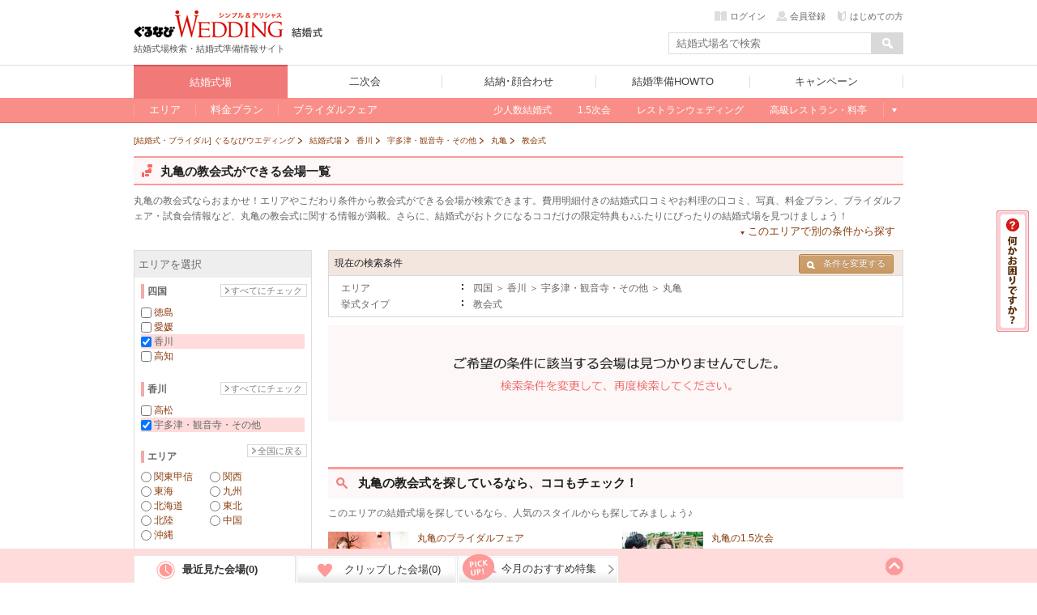

--- FILE ---
content_type: application/javascript
request_url: https://c-wedding.gnst.jp/pc/content-assets/wedding/js/place.js?1505959221
body_size: 43
content:
// JavaScript Document

var leftSearchBox = {
	init: function(){
		jQuery('.searchMore a').click(leftSearchBox.openSearch);
		jQuery('.searchMoreClose a').click(leftSearchBox.closeSearch);
	},
	openSearch: function(){
		jQuery('.searchMore').css('display', 'none');
		jQuery('#searchMoreBox').css('display', 'block');
		jQuery('.searchMoreClose').css('display', 'block');
	},
	closeSearch: function(){
		jQuery('.searchMore').css('display', 'block');
		jQuery('#searchMoreBox').css('display', 'none');
		jQuery('.searchMoreClose').css('display', 'none');
	}
}

jQuery(document).ready(function(){
	leftSearchBox.init();
});

if ($ !== jQuery){
	jQuery.noConflict();
}

//モーダルウィンドウ
jQuery(document).ready(function($) {
	$('#otherAreaBox .tabMenu:first').addClass('current');
	$('#dropBtn').on('click', function(){
		$('#otherAreaBox').toggle();
		$('#otherAreaBox .tabMenu.current').trigger('click');
	});
	$('#otherAreaBox .tabMenu').on('click', function(){
		$('#otherAreaBox .tabMenu').removeClass('current');
		$(this).addClass('current');
		var boxId = $(this).attr('bt');
		$('#otherAreaBox .tabBlock .tabBox').hide();
		$('#' + boxId).toggle();
	});
});

--- FILE ---
content_type: application/javascript
request_url: https://c-wedding.gnst.jp/pc/content-assets/wedding/js/searchArea.js?1505959221
body_size: 1608
content:
(function($) {
  jQuery(function($) {
    $(document).ready(function(){
      $("input:checked").parents('dl').attr('class', 'checkedInput');
      // イベントハンドラ登録
      $.fn.setBind();
      $.fn.copyPager();
      $.fn.paintedAreaInput();
    });
  });
  // plugins //////////////////
  $.fn.extend({
    // イベントハンドラ登録
    setBind: function(e) {
      // 地方選択ラジオボタンクリック
      $(document).on("change", "li.region input[type=radio][name=area_cd]", function(e){
        // 都道府県,Lエリアのリセット
        $('ul.area_list_pref input[type=checkbox][name=area_xxl_cd[]], ul.area_list_local input[type=checkbox][name=area_l_cd[]]').prop('checked', false);
        // 配下の都道府県一覧を更新
//        $(this).reloadAreaList(e);
      });
      // 都道府県チェックボックスクリック
      $(document).on("click", "ul.area_list_pref input[type=checkbox][name=area_xxl_cd[]]", function(e){
        if (!$(this).prop('checked')) { // 非選択時、Lエリアをリセット
          $('#AREAL_' + $(this).val() + ' ul.area_list_local input[type=checkbox][name=area_l_cd[]]').prop('checked', false);
        }
        // 配下の都道府県一覧を更新
//        $(this).reloadAreaList(e);
      });
      // 都道府県ラジオボタンクリック
      $(document).on("change", "ul.area_list_pref input[type=radio][name=area_xxl_cd[]]", function(e){
        $('ul.area_list_local input[type=radio][name=area_l_cd[]]').prop('checked', false);
        // 配下の都道府県一覧を更新
//        $(this).reloadAreaList(e);
      });
      // Lエリアチェックボックスクリック
      $(document).on("click", "ul.area_list_local input[type=checkbox][name=area_l_cd[]], ul.area_list_local input[type=radio][name=area_l_cd[]]", function(e){
        // 配下の都道府県一覧を更新
//        $(this).reloadAreaList(e);
      });
      // 「すべてにチェック」クリック
      $(document).on("click", "span.checkAll", function(e){
        $(this).checkAll($(this).parents('p.backBtn'), true);
      });
      // 「すべてのチェックを外す」クリック
      $(document).on("click", "span.uncheckAll", function(e){
        $(this).checkAll($(this).parents('p.backBtn'), false);
      });
      // 「全国に戻る」クリック
      $(document).on("click", "span.uncheckAll", function(e){
        $(this).checkAll($(this).parents('p.backBtn'), false);
      });
      //チェック済に色をつける。
      $(document).on("click", ".type_list input[type=checkbox]", function(e){
        $(this).paintedTypeInput();
      });

      $(document).on("click", ".modal_checklist input[type=checkbox]", function(e){
        $(this).paintedTypeInput();
      });
    },
    /**
     * エリア選択「すべてにチェック」処理
     * @param obj pBackBtn
     * @param boolean checked {true|false}
     */
    checkAll: function(pBackBtn, checked) {
      pBackBtn.siblings('ul').find('li input[name^=area_][name$=_cd[]][type=checkbox, radio]').each(function(k,v){
        $(this).prop('checked', checked);
      });
      $(this).reloadAreaList();
    },
    exists: function() {
        return this.length !== 0;
    },
    /**
     * ページャ複製
     * @param string xxlCd
     */
    copyPager: function() {
      if ($('#pager2') && $('#pager')) {
        $('#pager2').html($('#pager').html());
      }
    },
    /**
     * エリアリストの更新
     * @param string xxlCd
     */
    reloadAreaList: function(e) {
      // エリア以外の検索条件(フォームエレメント)よりクエリ作成
      var param = $(this).getDetailParams();
      // URL
      var uri = "/wedding/ajax/arealist/";
      var specType = $.fn.getSpecType();
      if (specType) {
        uri = '/' + specType.replace('-', '/') + '/ajax/arealist/';
      }
      $(this).executeAjax(uri, param);
    },
    /**
     * エリアリストの取得とセット
     * @param string uri
     * @param string query
     */
    executeAjax: function(uri, query) {
      $.ajax({
        type:'Get',
        cache:false,
        data:query,
        dataType:'html',
        url:uri,
        success:function(data){
          $('#condition_area_list').html(data);
          $(this).paintedAreaInput();
        },
        error: function(XMLHttpRequest, textStatus, errorThrown) {
          this;
        },
        complete:function(data){
          this;
        }
      });
    },
    /**
     * area系input色付け
     */
    paintedAreaInput: function() {
      $('input').each(function(){
        if($(this).prop("checked") == true){
          $(this).parents("li,dl").addClass("checkedInput");
        }else{
          $(this).parents("li,dl").removeClass("checkedInput");
        }
      });
    },
    /**
     * タイプ系input色付け
     */
    paintedTypeInput: function(e) {
      if($(this).prop("checked") == true){
        $(this).parents('li,dl').addClass('checkedInput');
      }else{
        $(this).parents('li,dl').removeClass("checkedInput");
      }
    },
    /**
     * URLから特殊タイプス・スタイル識別コード取得
     * @return string
     */
    getSpecType: function(){
        specType = null;
        if (null !== (ret = window.location.pathname.match(/^\/(restaurant|15wedding|smallwedding|casual)/))) {
            specType = ret[1];
        } else if (null !== (ret = window.location.pathname.match(/^\/style\/(hotel|garden|night|maternity|guesthouse|ceremony|jinzen|shinzen|church|butsuzen|chapel|barrierfree|shrine)/))) {
            specType = 'style-' + ret[1];
        }
        return specType;
    },
  　// 空白値を除いてシリアライズ
    mySeriarized: function(obj){
      var params = []
      var list = $(this).mySeriarizedArray(obj);
      $.each(list,function(index, elements){
        params.push(elements.name + '=' + elements.value);
      });
      return params.join('&');
    },
  　// 空白値を除いてシリアライズJSON化
    mySeriarizedArray: function(obj){
      var list = [];
      $.each(obj.serializeArray(),function(index, elements){
        if (elements.value.length > 0) {
          list.push(elements);
        }
      });
      return list;
    },
    // 検索条件パラメータシリアライズ
    getDetailParams: function(){
      return $(this).mySeriarized($("#lpsAreaSearchForm"));
    }
  });
  // /plugins //////////////////
})( jQuery );
